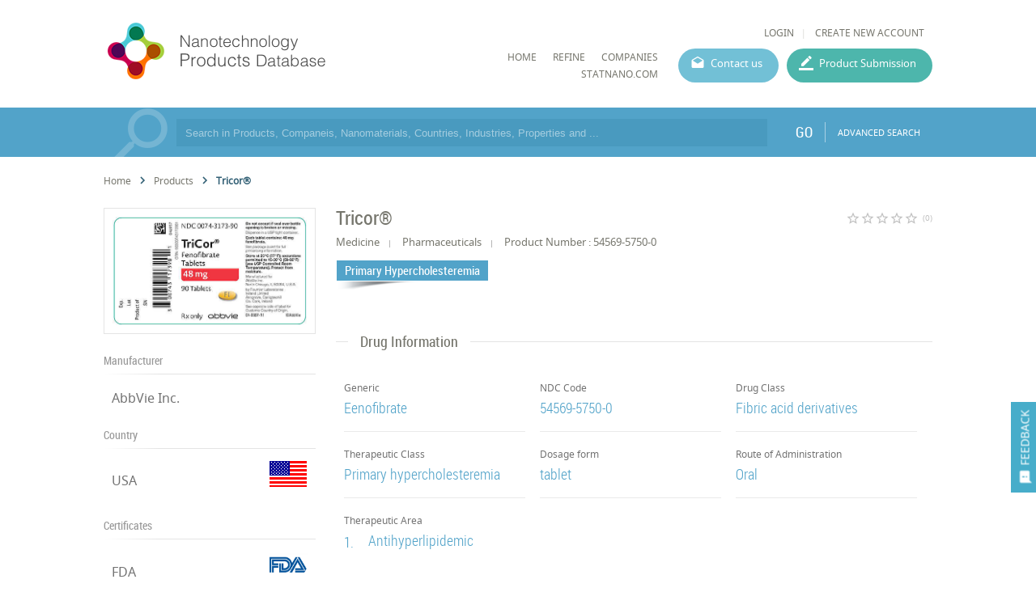

--- FILE ---
content_type: text/css
request_url: https://product.statnano.com/includes/templates/global/menu_v2/response_menu.css
body_size: 5645
content:
.gHmrv2 [for^=drop] {color: #fff}
.gHmrv2 [for^=drop] i {margin-left: 10px}
.gHmrv2.global_menu_ltr [for^=drop] i {margin-right: 10px}
.gHmrv2 {position: relative;width: 65px}
.gHmrv2 .first_level {left: -100%; visibility: hidden; overflow: auto; height: 0}
.gHmrv2 [id^=drop]:checked ~ .first_level {height: initial;display:flex;background: #fff;position: fixed;left: 0;width: 80%;top: 0;bottom: 0;flex-direction: column;z-index: 99999; padding: 10px; visibility: visible;-webkit-transition: visibility 0.3s cubic-bezier(0.55, 0, 0.1, 1),opacity 0.3s cubic-bezier(0.55, 0, 0.1, 1);-o-transition: visibility 0.3s cubic-bezier(0.55, 0, 0.1, 1),opacity 0.3s cubic-bezier(0.55, 0, 0.1, 1);transition: visibility 0.3s cubic-bezier(0.55, 0, 0.1, 1),opacity 0.3s cubic-bezier(0.55, 0, 0.1, 1);}
.gHmrv2 [id^=drop]:checked + .overflow {visibility: visible; opacity: 1;position: fixed;right: 0;width: 100%;top: 0;bottom: 0;background: rgba(0, 0, 0, 0.52);-webkit-transition: visibility 0.5s cubic-bezier(0.55, 0, 0.1, 1),opacity 0.5s cubic-bezier(0.55, 0, 0.1, 1);-o-transition: visibility 0.5s cubic-bezier(0.55, 0, 0.1, 1),opacity 0.5s cubic-bezier(0.55, 0, 0.1, 1);transition: visibility 0.5s cubic-bezier(0.55, 0, 0.1, 1),opacity 0.5s cubic-bezier(0.55, 0, 0.1, 1);}
.gHmrv2 > ul ul ul,
.gHmrv2 > ul ul {flex-direction: column; top: 0 !important; position: relative !important; width: 100% !important; right: 0 !important; padding: 0 !important; left: 0 !important}

.gHmrv2 > ul > li {height: inherit;}
.gHmrv2 ul li:not(:first-of-type) {margin: 0;border-top: 1px solid #f0f2f1;}
.gHmrv2 ul li.parent {flex-direction: column;}
.gHmrv2 ul ul ul {right: 0;box-shadow: none;}
.gHmrv2 ul ul {box-shadow: none;}
.gHmrv2 > ul > li:not(:last-of-type) {margin-left: 0;}
.gHmrv2 ul ul li label {padding: 10px 30px 10px 20px !important}
.gHmrv2 ul ul ul li label {padding: 10px 45px 10px 20px !important}
.gHmrv2 ul ul ul ul li label {padding: 10px 60px 10px 20px !important}
.gHmrv2 .parent i {display: flex;align-items: center}
.gHmrv2 .toggle + a, [id$=drop] + ul {display: none !important;}
.gHmrv2 .toggle {display: flex !important;padding: 10px 20px;text-decoration: none;width: 100%;border: none;}
.gHmrv2 ul .toggle:hover {background-color: #f4f4f4;}
.gHmrv2 [id$=drop]:checked + ul {display: flex !important;}
.gHmrv2 label a {padding: 0;width: 100%}

.gHmrv2.global_menu_ltr .parent i {left: auto !important;right: 10px !important;}
.gHmrv2.global_menu_ltr .first_level {left: auto;right: -100%; visibility: hidden; overflow: auto; height: 0}
.gHmrv2.global_menu_ltr [id$=drop]:checked ~ .first_level {left: auto; right: 0}
.gHmrv2.global_menu_ltr [id$=drop]:checked + .overflow {right: auto;left: 0;}
.gHmrv2.global_menu_ltr ul ul li label {padding: 10px 20px 10px 30px !important}
.gHmrv2.global_menu_ltr ul ul ul li label {padding: 10px 20px 10px 45px !important}
.gHmrv2.global_menu_ltr ul ul ul ul li label {padding: 10px 20px 10px 60px !important}


.gVmrv2 [for^=drop] {color: #fff}
.gVmrv2 [for^=drop] i {margin-left: 10px}
.gVmrv2.global_menu_ltr [for^=drop] i {margin-right: 10px}
.gVmrv2 {position: relative;width: 65px}
.gVmrv2 .first_level {left: -100%; visibility: hidden; overflow: auto; height: 0}
.gVmrv2 [id^=drop]:checked ~ .first_level {height: initial;display:flex;background: #fff;position: fixed;left: 0;width: 80%;top: 0;bottom: 0;flex-direction: column;z-index: 99999; padding: 10px; visibility: visible;-webkit-transition: all 0.3s cubic-bezier(0.55, 0, 0.1, 1);-o-transition: all 0.3s cubic-bezier(0.55, 0, 0.1, 1);transition: all 0.3s cubic-bezier(0.55, 0, 0.1, 1);}
.gVmrv2 [id^=drop]:checked + .overflow {visibility: visible; opacity: 1;position: fixed;right: 0;width: 100%;top: 0;bottom: 0;background: rgba(0, 0, 0, 0.52);-webkit-transition: all 0.5s cubic-bezier(0.55, 0, 0.1, 1);-o-transition: all 0.5s cubic-bezier(0.55, 0, 0.1, 1);transition: all 0.5s cubic-bezier(0.55, 0, 0.1, 1);}
.gVmrv2 > ul ul ul,
.gVmrv2 > ul ul {flex-direction: column; top: 0 !important; position: relative !important; width: 100% !important; right: 0 !important; padding: 0 !important; left: 0 !important}

.gVmrv2 > ul > li {height: inherit;}
.gVmrv2 ul li:not(:first-of-type) {margin: 0;border-top: 1px solid #f0f2f1;}
.gVmrv2 ul li.parent {flex-direction: column;}
.gVmrv2 ul ul ul {right: 0;box-shadow: none;}
.gVmrv2 ul ul {box-shadow: none;}
.gVmrv2 > ul > li:not(:last-of-type) {margin-left: 0;}
.gVmrv2 ul ul li label {padding: 10px 30px 10px 20px !important}
.gVmrv2 ul ul ul li label {padding: 10px 45px 10px 20px !important}
.gVmrv2 ul ul ul ul li label {padding: 10px 60px 10px 20px !important}
.gVmrv2 .parent i {position: absolute;top: 15px !important;margin-top: 0 !important;left: 10px !important;}
.gVmrv2 .toggle + a, [id$=drop] + ul {display: none !important;}
.gVmrv2 .toggle {display: flex !important;padding: 10px 20px;text-decoration: none;width: 100%;border: none;}
.gVmrv2 ul .toggle:hover {background-color: #f4f4f4;}
.gVmrv2 [id$=drop]:checked + ul {display: flex !important;}
.gVmrv2 label a {padding: 0}

.gVmrv2.global_menu_ltr .parent i {left: auto !important;right: 10px !important;}
.gVmrv2.global_menu_ltr .first_level {left: auto;right: -100%; visibility: hidden; overflow: auto; height: 0}
.gVmrv2.global_menu_ltr [id$=drop]:checked ~ .first_level {left: auto; right: 0}
.gVmrv2.global_menu_ltr [id$=drop]:checked + .overflow {right: auto;left: 0;}
.gVmrv2.global_menu_ltr ul ul li label {padding: 10px 20px 10px 30px !important}
.gVmrv2.global_menu_ltr ul ul ul li label {padding: 10px 20px 10px 45px !important}
.gVmrv2.global_menu_ltr ul ul ul ul li label {padding: 10px 20px 10px 60px !important}

--- FILE ---
content_type: application/javascript
request_url: https://product.statnano.com/includes/js/fileuploader.js
body_size: 41175
content:
/**
 * http://github.com/valums/file-uploader
 * 
 * Multiple file upload component with progress-bar, drag-and-drop. 
 * © 2010 Andrew Valums ( andrew(at)valums.com ) 
 * 
 * Licensed under GNU GPL 2 or later, see license.txt.
 */    

//
// Helper functions
//

var qq = qq || {};

/**
 * Adds all missing properties from second obj to first obj
 */ 
qq.extend = function(first, second){
    for (var prop in second){
        first[prop] = second[prop];
    }
};  

/**
 * Searches for a given element in the array, returns -1 if it is not present.
 * @param {Number} [from] The index at which to begin the search
 */
qq.indexOf = function(arr, elt, from){
    if (arr.indexOf) return arr.indexOf(elt, from);
    
    from = from || 0;
    var len = arr.length;    
    
    if (from < 0) from += len;  

    for (; from < len; from++){  
        if (from in arr && arr[from] === elt){  
            return from;
        }
    }  
    return -1;  
}; 
    
qq.getUniqueId = (function(){
    var id = 0;
    return function(){ return id++; };
})();

//
// Events

qq.attach = function(element, type, fn){
    if (element.addEventListener){
        element.addEventListener(type, fn, false);
    } else if (element.attachEvent){
        element.attachEvent('on' + type, fn);
    }
};
qq.detach = function(element, type, fn){
    if (element.removeEventListener){
        element.removeEventListener(type, fn, false);
    } else if (element.attachEvent){
        element.detachEvent('on' + type, fn);
    }
};

qq.preventDefault = function(e){
    if (e.preventDefault){
        e.preventDefault();
    } else{
        e.returnValue = false;
    }
};

//
// Node manipulations

/**
 * Insert node a before node b.
 */
qq.insertBefore = function(a, b){
    b.parentNode.insertBefore(a, b);
};
qq.remove = function(element){
    element.parentNode.removeChild(element);
};

qq.contains = function(parent, descendant){       
    // compareposition returns false in this case
    if (parent == descendant) return true;
    
    if (parent.contains){
        return parent.contains(descendant);
    } else {
        return !!(descendant.compareDocumentPosition(parent) & 8);
    }
};

/**
 * Creates and returns element from html string
 * Uses innerHTML to create an element
 */
qq.toElement = (function(){
    var div = document.createElement('div');
    return function(html){
        div.innerHTML = html;
        var element = div.firstChild;
        div.removeChild(element);
        return element;
    };
})();

//
// Node properties and attributes

/**
 * Sets styles for an element.
 * Fixes opacity in IE6-8.
 */
qq.css = function(element, styles){
    if (styles.opacity != null){
        if (typeof element.style.opacity != 'string' && typeof(element.filters) != 'undefined'){
            styles.filter = 'alpha(opacity=' + Math.round(100 * styles.opacity) + ')';
        }
    }
    qq.extend(element.style, styles);
};
qq.hasClass = function(element, name){
    var re = new RegExp('(^| )' + name + '( |$)');
    return re.test(element.className);
};
qq.addClass = function(element, name){
    if (!qq.hasClass(element, name)){
        element.className += ' ' + name;
    }
};
qq.removeClass = function(element, name){
    var re = new RegExp('(^| )' + name + '( |$)');
    element.className = element.className.replace(re, ' ').replace(/^\s+|\s+$/g, "");
};
qq.setText = function(element, text){
    element.innerText = text;
    element.textContent = text;
};

//
// Selecting elements

qq.children = function(element){
    var children = [],
    child = element.firstChild;

    while (child){
        if (child.nodeType == 1){
            children.push(child);
        }
        child = child.nextSibling;
    }

    return children;
};

qq.getByClass = function(element, className){
    if (element.querySelectorAll){
        return element.querySelectorAll('.' + className);
    }

    var result = [];
    var candidates = element.getElementsByTagName("*");
    var len = candidates.length;

    for (var i = 0; i < len; i++){
        if (qq.hasClass(candidates[i], className)){
            result.push(candidates[i]);
        }
    }
    return result;
};

/**
 * obj2url() takes a json-object as argument and generates
 * a querystring. pretty much like jQuery.param()
 * 
 * how to use:
 *
 *    `qq.obj2url({a:'b',c:'d'},'http://any.url/upload?otherParam=value');`
 *
 * will result in:
 *
 *    `http://any.url/upload?otherParam=value&a=b&c=d`
 *
 * @param  Object JSON-Object
 * @param  String current querystring-part
 * @return String encoded querystring
 */
qq.obj2url = function(obj, temp, prefixDone){
    var uristrings = [],
        prefix = '&',
        add = function(nextObj, i){
            var nextTemp = temp 
                ? (/\[\]$/.test(temp)) // prevent double-encoding
                   ? temp
                   : temp+'['+i+']'
                : i;
            if ((nextTemp != 'undefined') && (i != 'undefined')) {  
                uristrings.push(
                    (typeof nextObj === 'object') 
                        ? qq.obj2url(nextObj, nextTemp, true)
                        : (Object.prototype.toString.call(nextObj) === '[object Function]')
                            ? encodeURIComponent(nextTemp) + '=' + encodeURIComponent(nextObj())
                            : encodeURIComponent(nextTemp) + '=' + encodeURIComponent(nextObj)                                                          
                );
            }
        }; 

    if (!prefixDone && temp) {
      prefix = (/\?/.test(temp)) ? (/\?$/.test(temp)) ? '' : '&' : '?';
      uristrings.push(temp);
      uristrings.push(qq.obj2url(obj));
    } else if ((Object.prototype.toString.call(obj) === '[object Array]') && (typeof obj != 'undefined') ) {
        // we wont use a for-in-loop on an array (performance)
        for (var i = 0, len = obj.length; i < len; ++i){
            add(obj[i], i);
        }
    } else if ((typeof obj != 'undefined') && (obj !== null) && (typeof obj === "object")){
        // for anything else but a scalar, we will use for-in-loop
        for (var i in obj){
            add(obj[i], i);
        }
    } else {
        uristrings.push(encodeURIComponent(temp) + '=' + encodeURIComponent(obj));
    }

    return uristrings.join(prefix)
                     .replace(/^&/, '')
                     .replace(/%20/g, '+'); 
};

//
//
// Uploader Classes
//
//

var qq = qq || {};
    
/**
 * Creates upload button, validates upload, but doesn't create file list or dd. 
 */
qq.FileUploaderBasic = function(o){
    this._options = {
        // set to true to see the server response
        debug: false,
        action: '',
        params: {},
        button: null,
        multiple: true,
        maxConnections: 3,
        // validation        
        allowedExtensions: [],               
        sizeLimit: 0,   
        minSizeLimit: 0,                             
        // events
        // return false to cancel submit
        onSubmit: function(id, fileName){},
        onProgress: function(id, fileName, loaded, total){},
        onComplete: function(id, fileName, responseJSON){},
        onCancel: function(id, fileName){},
        // messages                
        messages: {
            typeError: "{file} has invalid extension. Only {extensions} are allowed.",
            sizeError: "{file} is too large, maximum file size is {sizeLimit}.",
            minSizeError: "{file} is too small, minimum file size is {minSizeLimit}.",
            emptyError: "{file} is empty, please select files again without it.",
            onLeave: "The files are being uploaded, if you leave now the upload will be cancelled."            
        },
        showMessage: function(message){
            //alert(message);
        }               
    };
    qq.extend(this._options, o);
        
    // number of files being uploaded
    this._filesInProgress = 0;
    this._handler = this._createUploadHandler(); 
    
    if (this._options.button){ 
        this._button = this._createUploadButton(this._options.button);
    }
                        
    this._preventLeaveInProgress();         
};
   
qq.FileUploaderBasic.prototype = {
    setParams: function(params){
        this._options.params = params;
    },
    getInProgress: function(){
        return this._filesInProgress;         
    },
    _createUploadButton: function(element){
        var self = this;
        
        return new qq.UploadButton({
            element: element,
            multiple: this._options.multiple && qq.UploadHandlerXhr.isSupported(),
            onChange: function(input){
                self._onInputChange(input);
            }        
        });           
    },    
    _createUploadHandler: function(){
        var self = this,
            handlerClass;        
        
        if(qq.UploadHandlerXhr.isSupported()){           
            handlerClass = 'UploadHandlerXhr';                        
        } else {
            handlerClass = 'UploadHandlerForm';
        }

        var handler = new qq[handlerClass]({
            debug: this._options.debug,
            action: this._options.action,         
            maxConnections: this._options.maxConnections,   
            onProgress: function(id, fileName, loaded, total){                
                self._onProgress(id, fileName, loaded, total);
                self._options.onProgress(id, fileName, loaded, total);                    
            },            
            onComplete: function(id, fileName, result){
                self._onComplete(id, fileName, result);
                self._options.onComplete(id, fileName, result);
            },
            onCancel: function(id, fileName){
                self._onCancel(id, fileName);
                self._options.onCancel(id, fileName);
            }
        });

        return handler;
    },    
    _preventLeaveInProgress: function(){
        var self = this;
        
        qq.attach(window, 'beforeunload', function(e){
            if (!self._filesInProgress){return;}
            
            var e = e || window.event;
            // for ie, ff
            e.returnValue = self._options.messages.onLeave;
            // for webkit
            return self._options.messages.onLeave;             
        });        
    },    
    _onSubmit: function(id, fileName){
        this._filesInProgress++;  
    },
    _onProgress: function(id, fileName, loaded, total){        
    },
    _onComplete: function(id, fileName, result){
        this._filesInProgress--;                 
        if (result.error){
            this._options.showMessage(result.error);
        }             
    },
    _onCancel: function(id, fileName){
        this._filesInProgress--;        
    },
    _onInputChange: function(input){
        if (this._handler instanceof qq.UploadHandlerXhr){                
            this._uploadFileList(input.files);                   
        } else {             
            if (this._validateFile(input)){                
                this._uploadFile(input);                                    
            }                      
        }               
        this._button.reset();   
    },  
    _uploadFileList: function(files){
        for (var i=0; i<files.length; i++){
            if ( !this._validateFile(files[i])){
                return;
            }            
        }
        
        for (var i=0; i<files.length; i++){
            this._uploadFile(files[i]);        
        }        
    },       
    _uploadFile: function(fileContainer){      
        var id = this._handler.add(fileContainer);
        var fileName = this._handler.getName(id);
        
        if (this._options.onSubmit(id, fileName) !== false){
            this._onSubmit(id, fileName);
            this._handler.upload(id, this._options.params);
        }
    },      
    _validateFile: function(file){
        var name, size;
        
        if (file.value){
            // it is a file input            
            // get input value and remove path to normalize
            name = file.value.replace(/.*(\/|\\)/, "");
        } else {
            // fix missing properties in Safari
            name = file.fileName != null ? file.fileName : file.name;
            size = file.fileSize != null ? file.fileSize : file.size;
        }
                    
        if (! this._isAllowedExtension(name)){            
            this._error('typeError', name);
            return false;
            
        } else if (size === 0){            
            this._error('emptyError', name);
            return false;
                                                     
        } else if (size && this._options.sizeLimit && size > this._options.sizeLimit){            
            this._error('sizeError', name);
            return false;
                        
        } else if (size && size < this._options.minSizeLimit){
            this._error('minSizeError', name);
            return false;            
        }
        
        return true;                
    },
    _error: function(code, fileName){
        var message = this._options.messages[code];        
        function r(name, replacement){ message = message.replace(name, replacement); }
        
        r('{file}', this._formatFileName(fileName));        
        r('{extensions}', this._options.allowedExtensions.join(', '));
        r('{sizeLimit}', this._formatSize(this._options.sizeLimit));
        r('{minSizeLimit}', this._formatSize(this._options.minSizeLimit));
        
        this._options.showMessage(message);                
    },
    _formatFileName: function(name){
        if (name.length > 33){
            name = name.slice(0, 19) + '...' + name.slice(-13);    
        }
        return name;
    },
    _isAllowedExtension: function(fileName){
        var ext = (-1 !== fileName.indexOf('.')) ? fileName.replace(/.*[.]/, '').toLowerCase() : '';
        var allowed = this._options.allowedExtensions;
        
        if (!allowed.length){return true;}        
        
        for (var i=0; i<allowed.length; i++){
            if (allowed[i].toLowerCase() == ext){ return true;}    
        }
        
        return false;
    },    
    _formatSize: function(bytes){
        var i = -1;                                    
        do {
            bytes = bytes / 1024;
            i++;  
        } while (bytes > 99);
        
        return Math.max(bytes, 0.1).toFixed(1) + ['kB', 'MB', 'GB', 'TB', 'PB', 'EB'][i];          
    }
};
    
       
/**
 * Class that creates upload widget with drag-and-drop and file list
 * @inherits qq.FileUploaderBasic
 */
qq.FileUploader = function(o){
    // call parent constructor
    qq.FileUploaderBasic.apply(this, arguments);
    
    // additional options    
    qq.extend(this._options, {
        element: null,
        // if set, will be used instead of qq-upload-list in template
        listElement: null,
                
        template: '<div class="uploader">' + 
                '<div class="upload-drop-area"><span>Drop files here to upload</span></div>' +
                '<div class="upload-button">Upload a file</div>' +
                '<ul class="upload-list"></ul>' + 
             '</div>',

        // template for one item in file list
        fileTemplate: '<li>' +
                '<span class="upload-file"></span>' +
                '<span class="upload-spinner"></span>' +
                '<span class="upload-size"></span>' +
                '<a class="upload-cancel" href="#">Cancel</a>' +
                '<span class="upload-failed-text">Failed</span>' +
            '</li>',        
        
        classes: {
            // used to get elements from templates
            button: 'upload-button',
            drop: 'upload-drop-area',
            dropActive: 'upload-drop-area-active',
            list: 'upload-list',
                        
            file: 'upload-file',
            spinner: 'upload-spinner',
            size: 'upload-size',
            cancel: 'upload-cancel',

            // added to list item when upload completes
            // used in css to hide progress spinner
            success: 'upload-success',
            fail: 'upload-fail'
        }
    });
    // overwrite options with user supplied    
    qq.extend(this._options, o);       

    this._element = this._options.element;
    this._element.innerHTML = this._options.template;        
    this._listElement = this._options.listElement || this._find(this._element, 'list');
    
    this._classes = this._options.classes;
        
    this._button = this._createUploadButton(this._find(this._element, 'button'));        
    
    this._bindCancelEvent();
    this._setupDragDrop();
};

// inherit from Basic Uploader
qq.extend(qq.FileUploader.prototype, qq.FileUploaderBasic.prototype);

qq.extend(qq.FileUploader.prototype, {
    /**
     * Gets one of the elements listed in this._options.classes
     **/
    _find: function(parent, type){                                
        var element = qq.getByClass(parent, this._options.classes[type])[0];        
        if (!element){
            throw new Error('element not found ' + type);
        }
        
        return element;
    },
    _setupDragDrop: function(){
        var self = this,
            dropArea = this._find(this._element, 'drop');                        

        var dz = new qq.UploadDropZone({
            element: dropArea,
            onEnter: function(e){
                qq.addClass(dropArea, self._classes.dropActive);
                e.stopPropagation();
            },
            onLeave: function(e){
                e.stopPropagation();
            },
            onLeaveNotDescendants: function(e){
                qq.removeClass(dropArea, self._classes.dropActive);  
            },
            onDrop: function(e){
                dropArea.style.display = 'none';
                qq.removeClass(dropArea, self._classes.dropActive);
                self._uploadFileList(e.dataTransfer.files);    
            }
        });
                
        dropArea.style.display = 'none';

        qq.attach(document, 'dragenter', function(e){     
            if (!dz._isValidFileDrag(e)) return; 
            
            dropArea.style.display = 'block';            
        });                 
        qq.attach(document, 'dragleave', function(e){
            if (!dz._isValidFileDrag(e)) return;            
            
            var relatedTarget = document.elementFromPoint(e.clientX, e.clientY);
            // only fire when leaving document out
            if ( ! relatedTarget || relatedTarget.nodeName == "HTML"){               
                dropArea.style.display = 'none';                                            
            }
        });                
    },
    _onSubmit: function(id, fileName){
        qq.FileUploaderBasic.prototype._onSubmit.apply(this, arguments);
        this._addToList(id, fileName);  
    },
    _onProgress: function(id, fileName, loaded, total){
        qq.FileUploaderBasic.prototype._onProgress.apply(this, arguments);

        var item = this._getItemByFileId(id);
        var size = this._find(item, 'size');
        size.style.display = 'inline';
        
        var text; 
        if (loaded != total){
            text = Math.round(loaded / total * 100) + '% from ' + this._formatSize(total);
        } else {                                   
            text = this._formatSize(total);
        }          
        
        qq.setText(size, text);         
    },
    _onComplete: function(id, fileName, result){
        qq.FileUploaderBasic.prototype._onComplete.apply(this, arguments);

        // mark completed
        var item = this._getItemByFileId(id);                
        qq.remove(this._find(item, 'cancel'));
        qq.remove(this._find(item, 'spinner'));
        
        if (result.success){
            qq.addClass(item, this._classes.success);    
        } else {
            qq.addClass(item, this._classes.fail);
        }         
    },
    _addToList: function(id, fileName){
        var item = qq.toElement(this._options.fileTemplate);                
        item.qqFileId = id;

        var fileElement = this._find(item, 'file');        
        qq.setText(fileElement, this._formatFileName(fileName));
        this._find(item, 'size').style.display = 'none';        

        this._listElement.appendChild(item);
    },
    _getItemByFileId: function(id){
        var item = this._listElement.firstChild;        
        
        // there can't be txt nodes in dynamically created list
        // and we can  use nextSibling
        while (item){            
            if (item.qqFileId == id) return item;            
            item = item.nextSibling;
        }          
    },
    /**
     * delegate click event for cancel link 
     **/
    _bindCancelEvent: function(){
        var self = this,
            list = this._listElement;            
        
        qq.attach(list, 'click', function(e){            
            e = e || window.event;
            var target = e.target || e.srcElement;
            
            if (qq.hasClass(target, self._classes.cancel)){                
                qq.preventDefault(e);
               
                var item = target.parentNode;
                self._handler.cancel(item.qqFileId);
                qq.remove(item);
            }
        });
    }    
});
    
qq.UploadDropZone = function(o){
    this._options = {
        element: null,  
        onEnter: function(e){},
        onLeave: function(e){},  
        // is not fired when leaving element by hovering descendants   
        onLeaveNotDescendants: function(e){},   
        onDrop: function(e){}                       
    };
    qq.extend(this._options, o); 
    
    this._element = this._options.element;
    
    this._disableDropOutside();
    this._attachEvents();   
};

qq.UploadDropZone.prototype = {
    _disableDropOutside: function(e){
        // run only once for all instances
        if (!qq.UploadDropZone.dropOutsideDisabled ){

            qq.attach(document, 'dragover', function(e){
                if (e.dataTransfer){
                    e.dataTransfer.dropEffect = 'none';
                    e.preventDefault(); 
                }           
            });
            
            qq.UploadDropZone.dropOutsideDisabled = true; 
        }        
    },
    _attachEvents: function(){
        var self = this;              
                  
        qq.attach(self._element, 'dragover', function(e){
            if (!self._isValidFileDrag(e)) return;
            
            var effect = e.dataTransfer.effectAllowed;
            if (effect == 'move' || effect == 'linkMove'){
                e.dataTransfer.dropEffect = 'move'; // for FF (only move allowed)    
            } else {                    
                e.dataTransfer.dropEffect = 'copy'; // for Chrome
            }
                                                     
            e.stopPropagation();
            e.preventDefault();                                                                    
        });
        
        qq.attach(self._element, 'dragenter', function(e){
            if (!self._isValidFileDrag(e)) return;
                        
            self._options.onEnter(e);
        });
        
        qq.attach(self._element, 'dragleave', function(e){
            if (!self._isValidFileDrag(e)) return;
            
            self._options.onLeave(e);
            
            var relatedTarget = document.elementFromPoint(e.clientX, e.clientY);                      
            // do not fire when moving a mouse over a descendant
            if (qq.contains(this, relatedTarget)) return;
                        
            self._options.onLeaveNotDescendants(e); 
        });
                
        qq.attach(self._element, 'drop', function(e){
            if (!self._isValidFileDrag(e)) return;
            
            e.preventDefault();
            self._options.onDrop(e);
        });          
    },
    _isValidFileDrag: function(e){
        var dt = e.dataTransfer,
            // do not check dt.types.contains in webkit, because it crashes safari 4            
            isWebkit = navigator.userAgent.indexOf("AppleWebKit") > -1;                        

        // dt.effectAllowed is none in Safari 5
        // dt.types.contains check is for firefox            
        return dt && dt.effectAllowed != 'none' && 
            (dt.files || (!isWebkit && dt.types.contains && dt.types.contains('Files')));
        
    }        
}; 

qq.UploadButton = function(o){
    this._options = {
        element: null,  
        // if set to true adds multiple attribute to file input      
        multiple: false,
        // name attribute of file input
        name: 'file',
        onChange: function(input){},
        hoverClass: 'upload-button-hover',
        focusClass: 'upload-button-focus'                       
    };
    
    qq.extend(this._options, o);
        
    this._element = this._options.element;
    
    // make button suitable container for input
    qq.css(this._element, {
        position: 'relative',
        overflow: 'hidden',
        // Make sure browse button is in the right side
        // in Internet Explorer
        direction: 'ltr'
    });   
    
    this._input = this._createInput();
};

qq.UploadButton.prototype = {
    /* returns file input element */    
    getInput: function(){
        return this._input;
    },
    /* cleans/recreates the file input */
    reset: function(){
        if (this._input.parentNode){
            qq.remove(this._input);    
        }                
        
        qq.removeClass(this._element, this._options.focusClass);
        this._input = this._createInput();
    },    
    _createInput: function(){                
        var input = document.createElement("input");
        
        if (this._options.multiple){
            input.setAttribute("multiple", "multiple");
        }
                
        input.setAttribute("type", "file");
        input.setAttribute("name", this._options.name);
        
        qq.css(input, {
            position: 'absolute',
            // in Opera only 'browse' button
            // is clickable and it is located at
            // the right side of the input
            right: 0,
            top: 0,
            fontFamily: 'Arial',
            // 4 persons reported this, the max values that worked for them were 243, 236, 236, 118
            fontSize: '118px',
            margin: 0,
            padding: 0,
            cursor: 'pointer',
            opacity: 0,
            bottom: 0,
            left: 0,
            width: '100%'
        });
        
        this._element.appendChild(input);

        var self = this;
        qq.attach(input, 'change', function(){
            self._options.onChange(input);
        });
                
        qq.attach(input, 'mouseover', function(){
            qq.addClass(self._element, self._options.hoverClass);
        });
        qq.attach(input, 'mouseout', function(){
            qq.removeClass(self._element, self._options.hoverClass);
        });
        qq.attach(input, 'focus', function(){
            qq.addClass(self._element, self._options.focusClass);
        });
        qq.attach(input, 'blur', function(){
            qq.removeClass(self._element, self._options.focusClass);
        });

        // IE and Opera, unfortunately have 2 tab stops on file input
        // which is unacceptable in our case, disable keyboard access
        if (window.attachEvent){
            // it is IE or Opera
            input.setAttribute('tabIndex', "-1");
        }

        return input;            
    }        
};

/**
 * Class for uploading files, uploading itself is handled by child classes
 */
qq.UploadHandlerAbstract = function(o){
    this._options = {
        debug: false,
        action: '/upload.php',
        // maximum number of concurrent uploads        
        maxConnections: 999,
        onProgress: function(id, fileName, loaded, total){},
        onComplete: function(id, fileName, response){},
        onCancel: function(id, fileName){}
    };
    qq.extend(this._options, o);    
    
    this._queue = [];
    // params for files in queue
    this._params = [];
};
qq.UploadHandlerAbstract.prototype = {
    log: function(str){
        if (this._options.debug && window.console) console.log('[uploader] ' + str);        
    },
    /**
     * Adds file or file input to the queue
     * @returns id
     **/    
    add: function(file){},
    /**
     * Sends the file identified by id and additional query params to the server
     */
    upload: function(id, params){
        var len = this._queue.push(id);

        var copy = {};        
        qq.extend(copy, params);
        this._params[id] = copy;        
                
        // if too many active uploads, wait...
        if (len <= this._options.maxConnections){               
            this._upload(id, this._params[id]);
        }
    },
    /**
     * Cancels file upload by id
     */
    cancel: function(id){
        this._cancel(id);
        this._dequeue(id);
    },
    /**
     * Cancells all uploads
     */
    cancelAll: function(){
        for (var i=0; i<this._queue.length; i++){
            this._cancel(this._queue[i]);
        }
        this._queue = [];
    },
    /**
     * Returns name of the file identified by id
     */
    getName: function(id){},
    /**
     * Returns size of the file identified by id
     */          
    getSize: function(id){},
    /**
     * Returns id of files being uploaded or
     * waiting for their turn
     */
    getQueue: function(){
        return this._queue;
    },
    /**
     * Actual upload method
     */
    _upload: function(id){},
    /**
     * Actual cancel method
     */
    _cancel: function(id){},     
    /**
     * Removes element from queue, starts upload of next
     */
    _dequeue: function(id){
        var i = qq.indexOf(this._queue, id);
        this._queue.splice(i, 1);
                
        var max = this._options.maxConnections;
        
        if (this._queue.length >= max){
            var nextId = this._queue[max-1];
            this._upload(nextId, this._params[nextId]);
        }
    }        
};
/**
 * Class for uploading files using form and iframe
 * @inherits qq.UploadHandlerAbstract
 */
qq.UploadHandlerForm = function(o){
    qq.UploadHandlerAbstract.apply(this, arguments);
       
    this._inputs = {};
};
// @inherits qq.UploadHandlerAbstract
qq.extend(qq.UploadHandlerForm.prototype, qq.UploadHandlerAbstract.prototype);

qq.extend(qq.UploadHandlerForm.prototype, {
    add: function(fileInput){
        fileInput.setAttribute('name', 'qqfile');
        var id = 'qq-upload-handler-iframe' + qq.getUniqueId();       
        
        this._inputs[id] = fileInput;
        
        // remove file input from DOM
        if (fileInput.parentNode){
            qq.remove(fileInput);
        }
                
        return id;
    },
    getName: function(id){
        // get input value and remove path to normalize
        return this._inputs[id].value.replace(/.*(\/|\\)/, "");
    },    
    _cancel: function(id){
        this._options.onCancel(id, this.getName(id));
        
        delete this._inputs[id];        

        var iframe = document.getElementById(id);
        if (iframe){
            // to cancel request set src to something else
            // we use src="javascript:false;" because it doesn't
            // trigger ie6 prompt on https
            iframe.setAttribute('src', 'javascript:false;');

            qq.remove(iframe);
        }
    },     
    _upload: function(id, params){                        
        var input = this._inputs[id];
        
        if (!input){
            throw new Error('file with passed id was not added, or already uploaded or cancelled');
        }                

        var fileName = this.getName(id);
        var iframe = this._createIframe(id);
        var form = this._createForm(iframe, params);
        form.appendChild(input);

        var self = this;
        this._attachLoadEvent(iframe, function(){                                 
            self.log('iframe loaded');
            
            var response = self._getIframeContentJSON(iframe);

            self._options.onComplete(id, fileName, response);
            self._dequeue(id);
            
            delete self._inputs[id];
            // timeout added to fix busy state in FF3.6
            setTimeout(function(){
                qq.remove(iframe);
            }, 1);
        });

        form.submit();        
        qq.remove(form);        
        
        return id;
    }, 
    _attachLoadEvent: function(iframe, callback){
        qq.attach(iframe, 'load', function(){
            // when we remove iframe from dom
            // the request stops, but in IE load
            // event fires
            if (!iframe.parentNode){
                return;
            }

            // fixing Opera 10.53
            if (iframe.contentDocument &&
                iframe.contentDocument.body &&
                iframe.contentDocument.body.innerHTML == "false"){
                // In Opera event is fired second time
                // when body.innerHTML changed from false
                // to server response approx. after 1 sec
                // when we upload file with iframe
                return;
            }

            callback();
        });
    },
    /**
     * Returns json object received by iframe from server.
     */
    _getIframeContentJSON: function(iframe){
        // iframe.contentWindow.document - for IE<7
        var doc = iframe.contentDocument ? iframe.contentDocument: iframe.contentWindow.document,
            response;
        
        this.log("converting iframe's innerHTML to JSON");
        this.log("innerHTML = " + doc.body.innerHTML);
                        
        try {
            response = eval("(" + doc.body.innerHTML + ")");
        } catch(err){
            response = {};
        }        

        return response;
    },
    /**
     * Creates iframe with unique name
     */
    _createIframe: function(id){
        // We can't use following code as the name attribute
        // won't be properly registered in IE6, and new window
        // on form submit will open
        // var iframe = document.createElement('iframe');
        // iframe.setAttribute('name', id);

        var iframe = qq.toElement('<iframe src="javascript:false;" name="' + id + '" />');
        // src="javascript:false;" removes ie6 prompt on https

        iframe.setAttribute('id', id);

        iframe.style.display = 'none';
        document.body.appendChild(iframe);

        return iframe;
    },
    /**
     * Creates form, that will be submitted to iframe
     */
    _createForm: function(iframe, params){
        // We can't use the following code in IE6
        // var form = document.createElement('form');
        // form.setAttribute('method', 'post');
        // form.setAttribute('enctype', 'multipart/form-data');
        // Because in this case file won't be attached to request
        var form = qq.toElement('<form method="post" enctype="multipart/form-data"></form>');

        var queryString = qq.obj2url(params, this._options.action);

        form.setAttribute('action', queryString);
        form.setAttribute('target', iframe.name);
        form.style.display = 'none';
        document.body.appendChild(form);

        return form;
    }
});

/**
 * Class for uploading files using xhr
 * @inherits qq.UploadHandlerAbstract
 */
qq.UploadHandlerXhr = function(o){
    qq.UploadHandlerAbstract.apply(this, arguments);

    this._files = [];
    this._xhrs = [];
    
    // current loaded size in bytes for each file 
    this._loaded = [];
};

// static method
qq.UploadHandlerXhr.isSupported = function(){
    var input = document.createElement('input');
    input.type = 'file';        
    
    return (
        'multiple' in input &&
        typeof File != "undefined" &&
        typeof (new XMLHttpRequest()).upload != "undefined" );       
};

// @inherits qq.UploadHandlerAbstract
qq.extend(qq.UploadHandlerXhr.prototype, qq.UploadHandlerAbstract.prototype)

qq.extend(qq.UploadHandlerXhr.prototype, {
    /**
     * Adds file to the queue
     * Returns id to use with upload, cancel
     **/    
    add: function(file){
        if (!(file instanceof File)){
            throw new Error('Passed obj in not a File (in qq.UploadHandlerXhr)');
        }
                
        return this._files.push(file) - 1;        
    },
    getName: function(id){        
        var file = this._files[id];
        // fix missing name in Safari 4
        return file.fileName != null ? file.fileName : file.name;       
    },
    getSize: function(id){
        var file = this._files[id];
        return file.fileSize != null ? file.fileSize : file.size;
    },    
    /**
     * Returns uploaded bytes for file identified by id 
     */    
    getLoaded: function(id){
        return this._loaded[id] || 0; 
    },
    /**
     * Sends the file identified by id and additional query params to the server
     * @param {Object} params name-value string pairs
     */    
    _upload: function(id, params){
        var file = this._files[id],
            name = this.getName(id),
            size = this.getSize(id);
                
        this._loaded[id] = 0;
                                
        var xhr = this._xhrs[id] = new XMLHttpRequest();
        var self = this;
                                        
        xhr.upload.onprogress = function(e){
            if (e.lengthComputable){
                self._loaded[id] = e.loaded;
                self._options.onProgress(id, name, e.loaded, e.total);
            }
        };

        xhr.onreadystatechange = function(){            
            if (xhr.readyState == 4){
                self._onComplete(id, xhr);                    
            }
        };

        // build query string
        params = params || {};
        params['qqfile'] = name;
        var queryString = qq.obj2url(params, this._options.action);

        xhr.open("POST", queryString, true);
        xhr.setRequestHeader("X-Requested-With", "XMLHttpRequest");
        xhr.setRequestHeader("X-File-Name", encodeURIComponent(name));
        xhr.setRequestHeader("Content-Type", "application/octet-stream");
        xhr.send(file);
    },
    _onComplete: function(id, xhr){
        // the request was aborted/cancelled
        if (!this._files[id]) return;
        
        var name = this.getName(id);
        var size = this.getSize(id);
        
        this._options.onProgress(id, name, size, size);
                
        if (xhr.status == 200){
            this.log("xhr - server response received");
            this.log("responseText = " + xhr.responseText);
                        
            var response;
                    
            try {
                response = eval("(" + xhr.responseText + ")");
            } catch(err){
                response = {};
            }
            
            this._options.onComplete(id, name, response);
                        
        } else {                   
            this._options.onComplete(id, name, {});
        }
                
        this._files[id] = null;
        this._xhrs[id] = null;    
        this._dequeue(id);                    
    },
    _cancel: function(id){
        this._options.onCancel(id, this.getName(id));
        
        this._files[id] = null;
        
        if (this._xhrs[id]){
            this._xhrs[id].abort();
            this._xhrs[id] = null;                                   
        }
    }
});